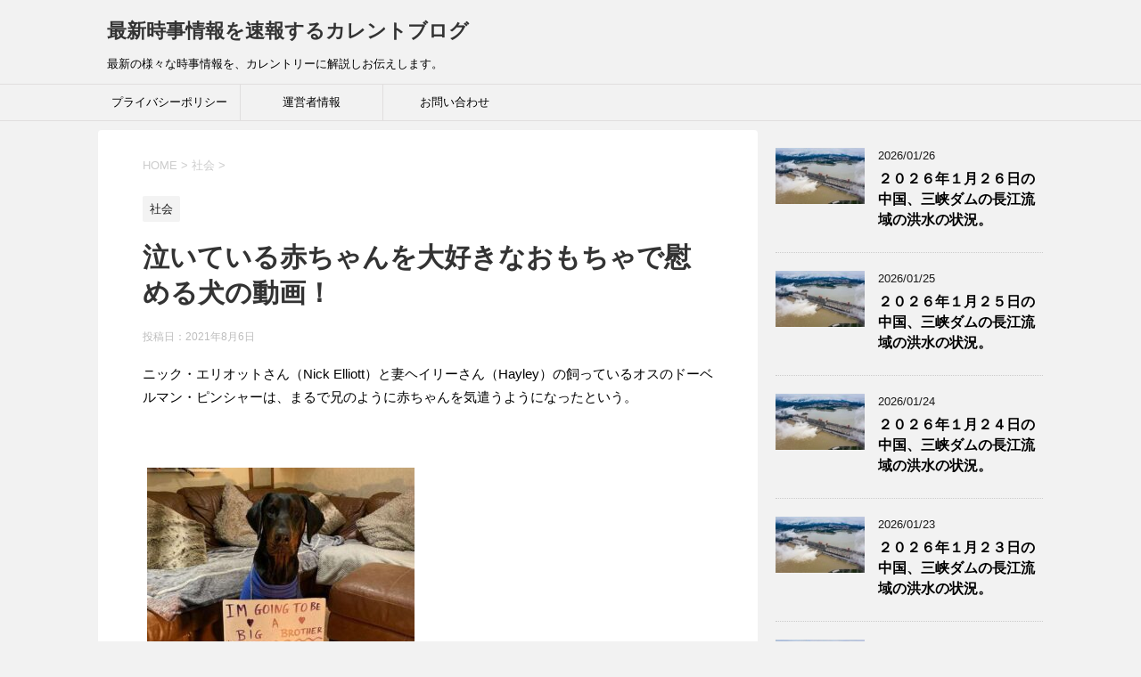

--- FILE ---
content_type: text/html; charset=UTF-8
request_url: https://isscurrent.com/tommy-dog
body_size: 18587
content:
<!DOCTYPE html>
<!--[if lt IE 7]>
<html class="ie6" dir="ltr" lang="ja" prefix="og: https://ogp.me/ns#"> <![endif]-->
<!--[if IE 7]>
<html class="i7" dir="ltr" lang="ja" prefix="og: https://ogp.me/ns#"> <![endif]-->
<!--[if IE 8]>
<html class="ie" dir="ltr" lang="ja" prefix="og: https://ogp.me/ns#"> <![endif]-->
<!--[if gt IE 8]><!-->
<html dir="ltr" lang="ja" prefix="og: https://ogp.me/ns#">
	<!--<![endif]-->
	<head prefix="og: http://ogp.me/ns# fb: http://ogp.me/ns/fb# article: http://ogp.me/ns/article#">
	<script data-ad-client="ca-pub-7987923277423365" async src="https://pagead2.googlesyndication.com/pagead/js/adsbygoogle.js"></script>	
		
		
		<meta charset="UTF-8" >
		<meta name="viewport" content="width=device-width,initial-scale=1.0,user-scalable=yes">
		<meta name="format-detection" content="telephone=no" >
		
		
		<link rel="alternate" type="application/rss+xml" title="最新時事情報を速報するカレントブログ RSS Feed" href="https://isscurrent.com/feed" />
		<link rel="pingback" href="https://isscurrent.com/xmlrpc.php" >
		<!--[if lt IE 9]>
		<script src="https://isscurrent.com/wp-content/themes/stinger8/js/html5shiv.js"></script>
		<![endif]-->
				<title>泣いている赤ちゃんを大好きなおもちゃで慰める犬の動画！ | 最新時事情報を速報するカレントブログ</title>
	<style>img:is([sizes="auto" i], [sizes^="auto," i]) { contain-intrinsic-size: 3000px 1500px }</style>
	
		<!-- All in One SEO 4.8.0 - aioseo.com -->
	<meta name="description" content="ニック・エリオットさん（Nick Elliott）と妻ヘイリーさん（Hayley）の飼っているオスのドーベルマ" />
	<meta name="robots" content="max-snippet:-1, max-image-preview:large, max-video-preview:-1" />
	<meta name="author" content="一世"/>
	<meta name="google-site-verification" content="google-site-verification=NarbOQOnf9YV03tDeLIkKtzC6LcxCejuIfVzFWQj5KY" />
	<link rel="canonical" href="https://isscurrent.com/tommy-dog" />
	<meta name="generator" content="All in One SEO (AIOSEO) 4.8.0" />
		<meta property="og:locale" content="ja_JP" />
		<meta property="og:site_name" content="最新時事情報を速報するカレントブログ | 最新の様々な時事情報を、カレントリーに解説しお伝えします。" />
		<meta property="og:type" content="article" />
		<meta property="og:title" content="泣いている赤ちゃんを大好きなおもちゃで慰める犬の動画！ | 最新時事情報を速報するカレントブログ" />
		<meta property="og:description" content="ニック・エリオットさん（Nick Elliott）と妻ヘイリーさん（Hayley）の飼っているオスのドーベルマ" />
		<meta property="og:url" content="https://isscurrent.com/tommy-dog" />
		<meta property="og:image" content="https://isscurrent.com/wp-content/uploads/019のテスト.jpg" />
		<meta property="og:image:secure_url" content="https://isscurrent.com/wp-content/uploads/019のテスト.jpg" />
		<meta property="og:image:width" content="512" />
		<meta property="og:image:height" content="512" />
		<meta property="article:published_time" content="2021-08-05T22:09:55+00:00" />
		<meta property="article:modified_time" content="2021-08-05T22:09:55+00:00" />
		<meta property="article:publisher" content="https://www.facebook.com/profile.php?id=100028837965634" />
		<meta name="twitter:card" content="summary" />
		<meta name="twitter:title" content="泣いている赤ちゃんを大好きなおもちゃで慰める犬の動画！ | 最新時事情報を速報するカレントブログ" />
		<meta name="twitter:description" content="ニック・エリオットさん（Nick Elliott）と妻ヘイリーさん（Hayley）の飼っているオスのドーベルマ" />
		<meta name="twitter:image" content="https://isscurrent.com/wp-content/uploads/019のテスト.jpg" />
		<script type="application/ld+json" class="aioseo-schema">
			{"@context":"https:\/\/schema.org","@graph":[{"@type":"Article","@id":"https:\/\/isscurrent.com\/tommy-dog#article","name":"\u6ce3\u3044\u3066\u3044\u308b\u8d64\u3061\u3083\u3093\u3092\u5927\u597d\u304d\u306a\u304a\u3082\u3061\u3083\u3067\u6170\u3081\u308b\u72ac\u306e\u52d5\u753b\uff01 | \u6700\u65b0\u6642\u4e8b\u60c5\u5831\u3092\u901f\u5831\u3059\u308b\u30ab\u30ec\u30f3\u30c8\u30d6\u30ed\u30b0","headline":"\u6ce3\u3044\u3066\u3044\u308b\u8d64\u3061\u3083\u3093\u3092\u5927\u597d\u304d\u306a\u304a\u3082\u3061\u3083\u3067\u6170\u3081\u308b\u72ac\u306e\u52d5\u753b\uff01","author":{"@id":"https:\/\/isscurrent.com\/author\/issei01#author"},"publisher":{"@id":"https:\/\/isscurrent.com\/#organization"},"image":{"@type":"ImageObject","url":"https:\/\/isscurrent.com\/wp-content\/uploads\/2021\/08\/dogtommy001.jpg","width":768,"height":1024,"caption":"\u30c9\u30fc\u30d9\u30eb\u30de\u30f3\u30fb\u30d4\u30f3\u30b7\u30e3\u30fc\u201c\u30c8\u30df\u30fc\uff08Tommy\uff09"},"datePublished":"2021-08-06T07:09:55+09:00","dateModified":"2021-08-06T07:09:55+09:00","inLanguage":"ja","mainEntityOfPage":{"@id":"https:\/\/isscurrent.com\/tommy-dog#webpage"},"isPartOf":{"@id":"https:\/\/isscurrent.com\/tommy-dog#webpage"},"articleSection":"\u793e\u4f1a"},{"@type":"BreadcrumbList","@id":"https:\/\/isscurrent.com\/tommy-dog#breadcrumblist","itemListElement":[{"@type":"ListItem","@id":"https:\/\/isscurrent.com\/#listItem","position":1,"name":"\u5bb6"}]},{"@type":"Organization","@id":"https:\/\/isscurrent.com\/#organization","name":"\u5553\u6210\u9032\u5b66\u4e88\u5099\u6821\uff08\u8208\u8b72\u9928\uff09","description":"\u6700\u65b0\u306e\u69d8\u3005\u306a\u6642\u4e8b\u60c5\u5831\u3092\u3001\u30ab\u30ec\u30f3\u30c8\u30ea\u30fc\u306b\u89e3\u8aac\u3057\u304a\u4f1d\u3048\u3057\u307e\u3059\u3002","url":"https:\/\/isscurrent.com\/","telephone":"+81544256363","logo":{"@type":"ImageObject","url":"https:\/\/isscurrent.com\/wp-content\/uploads\/2020\/02\/577de2e47e1f90e93c7161b09ff9681b_s.jpg","@id":"https:\/\/isscurrent.com\/tommy-dog\/#organizationLogo","width":640,"height":480,"caption":"\u30d3\u30b8\u30cd\u30b9\u30de\u30f3\u306e\u8f2a"},"image":{"@id":"https:\/\/isscurrent.com\/tommy-dog\/#organizationLogo"},"sameAs":["https:\/\/www.facebook.com\/profile.php?id=100028837965634"]},{"@type":"Person","@id":"https:\/\/isscurrent.com\/author\/issei01#author","url":"https:\/\/isscurrent.com\/author\/issei01","name":"\u4e00\u4e16","image":{"@type":"ImageObject","@id":"https:\/\/isscurrent.com\/tommy-dog#authorImage","url":"https:\/\/secure.gravatar.com\/avatar\/10670ab75bc5daed099f07a46438f70703c37fab36e8f26f5426abbc8f4ba03b?s=96&d=mm&r=g","width":96,"height":96,"caption":"\u4e00\u4e16"}},{"@type":"WebPage","@id":"https:\/\/isscurrent.com\/tommy-dog#webpage","url":"https:\/\/isscurrent.com\/tommy-dog","name":"\u6ce3\u3044\u3066\u3044\u308b\u8d64\u3061\u3083\u3093\u3092\u5927\u597d\u304d\u306a\u304a\u3082\u3061\u3083\u3067\u6170\u3081\u308b\u72ac\u306e\u52d5\u753b\uff01 | \u6700\u65b0\u6642\u4e8b\u60c5\u5831\u3092\u901f\u5831\u3059\u308b\u30ab\u30ec\u30f3\u30c8\u30d6\u30ed\u30b0","description":"\u30cb\u30c3\u30af\u30fb\u30a8\u30ea\u30aa\u30c3\u30c8\u3055\u3093\uff08Nick Elliott\uff09\u3068\u59bb\u30d8\u30a4\u30ea\u30fc\u3055\u3093\uff08Hayley\uff09\u306e\u98fc\u3063\u3066\u3044\u308b\u30aa\u30b9\u306e\u30c9\u30fc\u30d9\u30eb\u30de","inLanguage":"ja","isPartOf":{"@id":"https:\/\/isscurrent.com\/#website"},"breadcrumb":{"@id":"https:\/\/isscurrent.com\/tommy-dog#breadcrumblist"},"author":{"@id":"https:\/\/isscurrent.com\/author\/issei01#author"},"creator":{"@id":"https:\/\/isscurrent.com\/author\/issei01#author"},"image":{"@type":"ImageObject","url":"https:\/\/isscurrent.com\/wp-content\/uploads\/2021\/08\/dogtommy001.jpg","@id":"https:\/\/isscurrent.com\/tommy-dog\/#mainImage","width":768,"height":1024,"caption":"\u30c9\u30fc\u30d9\u30eb\u30de\u30f3\u30fb\u30d4\u30f3\u30b7\u30e3\u30fc\u201c\u30c8\u30df\u30fc\uff08Tommy\uff09"},"primaryImageOfPage":{"@id":"https:\/\/isscurrent.com\/tommy-dog#mainImage"},"datePublished":"2021-08-06T07:09:55+09:00","dateModified":"2021-08-06T07:09:55+09:00"},{"@type":"WebSite","@id":"https:\/\/isscurrent.com\/#website","url":"https:\/\/isscurrent.com\/","name":"\u6700\u65b0\u6642\u4e8b\u60c5\u5831\u3092\u901f\u5831\u3059\u308b\u30ab\u30ec\u30f3\u30c8\u30d6\u30ed\u30b0","description":"\u6700\u65b0\u306e\u69d8\u3005\u306a\u6642\u4e8b\u60c5\u5831\u3092\u3001\u30ab\u30ec\u30f3\u30c8\u30ea\u30fc\u306b\u89e3\u8aac\u3057\u304a\u4f1d\u3048\u3057\u307e\u3059\u3002","inLanguage":"ja","publisher":{"@id":"https:\/\/isscurrent.com\/#organization"}}]}
		</script>
		<!-- All in One SEO -->

<link rel='dns-prefetch' href='//ajax.googleapis.com' />
		<!-- This site uses the Google Analytics by MonsterInsights plugin v8.19 - Using Analytics tracking - https://www.monsterinsights.com/ -->
		<!-- Note: MonsterInsights is not currently configured on this site. The site owner needs to authenticate with Google Analytics in the MonsterInsights settings panel. -->
					<!-- No tracking code set -->
				<!-- / Google Analytics by MonsterInsights -->
		<script type="text/javascript">
/* <![CDATA[ */
window._wpemojiSettings = {"baseUrl":"https:\/\/s.w.org\/images\/core\/emoji\/16.0.1\/72x72\/","ext":".png","svgUrl":"https:\/\/s.w.org\/images\/core\/emoji\/16.0.1\/svg\/","svgExt":".svg","source":{"concatemoji":"https:\/\/isscurrent.com\/wp-includes\/js\/wp-emoji-release.min.js?ver=6.8.3"}};
/*! This file is auto-generated */
!function(s,n){var o,i,e;function c(e){try{var t={supportTests:e,timestamp:(new Date).valueOf()};sessionStorage.setItem(o,JSON.stringify(t))}catch(e){}}function p(e,t,n){e.clearRect(0,0,e.canvas.width,e.canvas.height),e.fillText(t,0,0);var t=new Uint32Array(e.getImageData(0,0,e.canvas.width,e.canvas.height).data),a=(e.clearRect(0,0,e.canvas.width,e.canvas.height),e.fillText(n,0,0),new Uint32Array(e.getImageData(0,0,e.canvas.width,e.canvas.height).data));return t.every(function(e,t){return e===a[t]})}function u(e,t){e.clearRect(0,0,e.canvas.width,e.canvas.height),e.fillText(t,0,0);for(var n=e.getImageData(16,16,1,1),a=0;a<n.data.length;a++)if(0!==n.data[a])return!1;return!0}function f(e,t,n,a){switch(t){case"flag":return n(e,"\ud83c\udff3\ufe0f\u200d\u26a7\ufe0f","\ud83c\udff3\ufe0f\u200b\u26a7\ufe0f")?!1:!n(e,"\ud83c\udde8\ud83c\uddf6","\ud83c\udde8\u200b\ud83c\uddf6")&&!n(e,"\ud83c\udff4\udb40\udc67\udb40\udc62\udb40\udc65\udb40\udc6e\udb40\udc67\udb40\udc7f","\ud83c\udff4\u200b\udb40\udc67\u200b\udb40\udc62\u200b\udb40\udc65\u200b\udb40\udc6e\u200b\udb40\udc67\u200b\udb40\udc7f");case"emoji":return!a(e,"\ud83e\udedf")}return!1}function g(e,t,n,a){var r="undefined"!=typeof WorkerGlobalScope&&self instanceof WorkerGlobalScope?new OffscreenCanvas(300,150):s.createElement("canvas"),o=r.getContext("2d",{willReadFrequently:!0}),i=(o.textBaseline="top",o.font="600 32px Arial",{});return e.forEach(function(e){i[e]=t(o,e,n,a)}),i}function t(e){var t=s.createElement("script");t.src=e,t.defer=!0,s.head.appendChild(t)}"undefined"!=typeof Promise&&(o="wpEmojiSettingsSupports",i=["flag","emoji"],n.supports={everything:!0,everythingExceptFlag:!0},e=new Promise(function(e){s.addEventListener("DOMContentLoaded",e,{once:!0})}),new Promise(function(t){var n=function(){try{var e=JSON.parse(sessionStorage.getItem(o));if("object"==typeof e&&"number"==typeof e.timestamp&&(new Date).valueOf()<e.timestamp+604800&&"object"==typeof e.supportTests)return e.supportTests}catch(e){}return null}();if(!n){if("undefined"!=typeof Worker&&"undefined"!=typeof OffscreenCanvas&&"undefined"!=typeof URL&&URL.createObjectURL&&"undefined"!=typeof Blob)try{var e="postMessage("+g.toString()+"("+[JSON.stringify(i),f.toString(),p.toString(),u.toString()].join(",")+"));",a=new Blob([e],{type:"text/javascript"}),r=new Worker(URL.createObjectURL(a),{name:"wpTestEmojiSupports"});return void(r.onmessage=function(e){c(n=e.data),r.terminate(),t(n)})}catch(e){}c(n=g(i,f,p,u))}t(n)}).then(function(e){for(var t in e)n.supports[t]=e[t],n.supports.everything=n.supports.everything&&n.supports[t],"flag"!==t&&(n.supports.everythingExceptFlag=n.supports.everythingExceptFlag&&n.supports[t]);n.supports.everythingExceptFlag=n.supports.everythingExceptFlag&&!n.supports.flag,n.DOMReady=!1,n.readyCallback=function(){n.DOMReady=!0}}).then(function(){return e}).then(function(){var e;n.supports.everything||(n.readyCallback(),(e=n.source||{}).concatemoji?t(e.concatemoji):e.wpemoji&&e.twemoji&&(t(e.twemoji),t(e.wpemoji)))}))}((window,document),window._wpemojiSettings);
/* ]]> */
</script>
<style id='wp-emoji-styles-inline-css' type='text/css'>

	img.wp-smiley, img.emoji {
		display: inline !important;
		border: none !important;
		box-shadow: none !important;
		height: 1em !important;
		width: 1em !important;
		margin: 0 0.07em !important;
		vertical-align: -0.1em !important;
		background: none !important;
		padding: 0 !important;
	}
</style>
<link rel='stylesheet' id='wp-block-library-css' href='https://isscurrent.com/wp-includes/css/dist/block-library/style.min.css?ver=6.8.3' type='text/css' media='all' />
<style id='classic-theme-styles-inline-css' type='text/css'>
/*! This file is auto-generated */
.wp-block-button__link{color:#fff;background-color:#32373c;border-radius:9999px;box-shadow:none;text-decoration:none;padding:calc(.667em + 2px) calc(1.333em + 2px);font-size:1.125em}.wp-block-file__button{background:#32373c;color:#fff;text-decoration:none}
</style>
<link rel='stylesheet' id='quads-style-css-css' href='https://isscurrent.com/wp-content/plugins/quick-adsense-reloaded/includes/gutenberg/dist/blocks.style.build.css?ver=2.0.88' type='text/css' media='all' />
<style id='global-styles-inline-css' type='text/css'>
:root{--wp--preset--aspect-ratio--square: 1;--wp--preset--aspect-ratio--4-3: 4/3;--wp--preset--aspect-ratio--3-4: 3/4;--wp--preset--aspect-ratio--3-2: 3/2;--wp--preset--aspect-ratio--2-3: 2/3;--wp--preset--aspect-ratio--16-9: 16/9;--wp--preset--aspect-ratio--9-16: 9/16;--wp--preset--color--black: #000000;--wp--preset--color--cyan-bluish-gray: #abb8c3;--wp--preset--color--white: #ffffff;--wp--preset--color--pale-pink: #f78da7;--wp--preset--color--vivid-red: #cf2e2e;--wp--preset--color--luminous-vivid-orange: #ff6900;--wp--preset--color--luminous-vivid-amber: #fcb900;--wp--preset--color--light-green-cyan: #7bdcb5;--wp--preset--color--vivid-green-cyan: #00d084;--wp--preset--color--pale-cyan-blue: #8ed1fc;--wp--preset--color--vivid-cyan-blue: #0693e3;--wp--preset--color--vivid-purple: #9b51e0;--wp--preset--gradient--vivid-cyan-blue-to-vivid-purple: linear-gradient(135deg,rgba(6,147,227,1) 0%,rgb(155,81,224) 100%);--wp--preset--gradient--light-green-cyan-to-vivid-green-cyan: linear-gradient(135deg,rgb(122,220,180) 0%,rgb(0,208,130) 100%);--wp--preset--gradient--luminous-vivid-amber-to-luminous-vivid-orange: linear-gradient(135deg,rgba(252,185,0,1) 0%,rgba(255,105,0,1) 100%);--wp--preset--gradient--luminous-vivid-orange-to-vivid-red: linear-gradient(135deg,rgba(255,105,0,1) 0%,rgb(207,46,46) 100%);--wp--preset--gradient--very-light-gray-to-cyan-bluish-gray: linear-gradient(135deg,rgb(238,238,238) 0%,rgb(169,184,195) 100%);--wp--preset--gradient--cool-to-warm-spectrum: linear-gradient(135deg,rgb(74,234,220) 0%,rgb(151,120,209) 20%,rgb(207,42,186) 40%,rgb(238,44,130) 60%,rgb(251,105,98) 80%,rgb(254,248,76) 100%);--wp--preset--gradient--blush-light-purple: linear-gradient(135deg,rgb(255,206,236) 0%,rgb(152,150,240) 100%);--wp--preset--gradient--blush-bordeaux: linear-gradient(135deg,rgb(254,205,165) 0%,rgb(254,45,45) 50%,rgb(107,0,62) 100%);--wp--preset--gradient--luminous-dusk: linear-gradient(135deg,rgb(255,203,112) 0%,rgb(199,81,192) 50%,rgb(65,88,208) 100%);--wp--preset--gradient--pale-ocean: linear-gradient(135deg,rgb(255,245,203) 0%,rgb(182,227,212) 50%,rgb(51,167,181) 100%);--wp--preset--gradient--electric-grass: linear-gradient(135deg,rgb(202,248,128) 0%,rgb(113,206,126) 100%);--wp--preset--gradient--midnight: linear-gradient(135deg,rgb(2,3,129) 0%,rgb(40,116,252) 100%);--wp--preset--font-size--small: 13px;--wp--preset--font-size--medium: 20px;--wp--preset--font-size--large: 36px;--wp--preset--font-size--x-large: 42px;--wp--preset--spacing--20: 0.44rem;--wp--preset--spacing--30: 0.67rem;--wp--preset--spacing--40: 1rem;--wp--preset--spacing--50: 1.5rem;--wp--preset--spacing--60: 2.25rem;--wp--preset--spacing--70: 3.38rem;--wp--preset--spacing--80: 5.06rem;--wp--preset--shadow--natural: 6px 6px 9px rgba(0, 0, 0, 0.2);--wp--preset--shadow--deep: 12px 12px 50px rgba(0, 0, 0, 0.4);--wp--preset--shadow--sharp: 6px 6px 0px rgba(0, 0, 0, 0.2);--wp--preset--shadow--outlined: 6px 6px 0px -3px rgba(255, 255, 255, 1), 6px 6px rgba(0, 0, 0, 1);--wp--preset--shadow--crisp: 6px 6px 0px rgba(0, 0, 0, 1);}:where(.is-layout-flex){gap: 0.5em;}:where(.is-layout-grid){gap: 0.5em;}body .is-layout-flex{display: flex;}.is-layout-flex{flex-wrap: wrap;align-items: center;}.is-layout-flex > :is(*, div){margin: 0;}body .is-layout-grid{display: grid;}.is-layout-grid > :is(*, div){margin: 0;}:where(.wp-block-columns.is-layout-flex){gap: 2em;}:where(.wp-block-columns.is-layout-grid){gap: 2em;}:where(.wp-block-post-template.is-layout-flex){gap: 1.25em;}:where(.wp-block-post-template.is-layout-grid){gap: 1.25em;}.has-black-color{color: var(--wp--preset--color--black) !important;}.has-cyan-bluish-gray-color{color: var(--wp--preset--color--cyan-bluish-gray) !important;}.has-white-color{color: var(--wp--preset--color--white) !important;}.has-pale-pink-color{color: var(--wp--preset--color--pale-pink) !important;}.has-vivid-red-color{color: var(--wp--preset--color--vivid-red) !important;}.has-luminous-vivid-orange-color{color: var(--wp--preset--color--luminous-vivid-orange) !important;}.has-luminous-vivid-amber-color{color: var(--wp--preset--color--luminous-vivid-amber) !important;}.has-light-green-cyan-color{color: var(--wp--preset--color--light-green-cyan) !important;}.has-vivid-green-cyan-color{color: var(--wp--preset--color--vivid-green-cyan) !important;}.has-pale-cyan-blue-color{color: var(--wp--preset--color--pale-cyan-blue) !important;}.has-vivid-cyan-blue-color{color: var(--wp--preset--color--vivid-cyan-blue) !important;}.has-vivid-purple-color{color: var(--wp--preset--color--vivid-purple) !important;}.has-black-background-color{background-color: var(--wp--preset--color--black) !important;}.has-cyan-bluish-gray-background-color{background-color: var(--wp--preset--color--cyan-bluish-gray) !important;}.has-white-background-color{background-color: var(--wp--preset--color--white) !important;}.has-pale-pink-background-color{background-color: var(--wp--preset--color--pale-pink) !important;}.has-vivid-red-background-color{background-color: var(--wp--preset--color--vivid-red) !important;}.has-luminous-vivid-orange-background-color{background-color: var(--wp--preset--color--luminous-vivid-orange) !important;}.has-luminous-vivid-amber-background-color{background-color: var(--wp--preset--color--luminous-vivid-amber) !important;}.has-light-green-cyan-background-color{background-color: var(--wp--preset--color--light-green-cyan) !important;}.has-vivid-green-cyan-background-color{background-color: var(--wp--preset--color--vivid-green-cyan) !important;}.has-pale-cyan-blue-background-color{background-color: var(--wp--preset--color--pale-cyan-blue) !important;}.has-vivid-cyan-blue-background-color{background-color: var(--wp--preset--color--vivid-cyan-blue) !important;}.has-vivid-purple-background-color{background-color: var(--wp--preset--color--vivid-purple) !important;}.has-black-border-color{border-color: var(--wp--preset--color--black) !important;}.has-cyan-bluish-gray-border-color{border-color: var(--wp--preset--color--cyan-bluish-gray) !important;}.has-white-border-color{border-color: var(--wp--preset--color--white) !important;}.has-pale-pink-border-color{border-color: var(--wp--preset--color--pale-pink) !important;}.has-vivid-red-border-color{border-color: var(--wp--preset--color--vivid-red) !important;}.has-luminous-vivid-orange-border-color{border-color: var(--wp--preset--color--luminous-vivid-orange) !important;}.has-luminous-vivid-amber-border-color{border-color: var(--wp--preset--color--luminous-vivid-amber) !important;}.has-light-green-cyan-border-color{border-color: var(--wp--preset--color--light-green-cyan) !important;}.has-vivid-green-cyan-border-color{border-color: var(--wp--preset--color--vivid-green-cyan) !important;}.has-pale-cyan-blue-border-color{border-color: var(--wp--preset--color--pale-cyan-blue) !important;}.has-vivid-cyan-blue-border-color{border-color: var(--wp--preset--color--vivid-cyan-blue) !important;}.has-vivid-purple-border-color{border-color: var(--wp--preset--color--vivid-purple) !important;}.has-vivid-cyan-blue-to-vivid-purple-gradient-background{background: var(--wp--preset--gradient--vivid-cyan-blue-to-vivid-purple) !important;}.has-light-green-cyan-to-vivid-green-cyan-gradient-background{background: var(--wp--preset--gradient--light-green-cyan-to-vivid-green-cyan) !important;}.has-luminous-vivid-amber-to-luminous-vivid-orange-gradient-background{background: var(--wp--preset--gradient--luminous-vivid-amber-to-luminous-vivid-orange) !important;}.has-luminous-vivid-orange-to-vivid-red-gradient-background{background: var(--wp--preset--gradient--luminous-vivid-orange-to-vivid-red) !important;}.has-very-light-gray-to-cyan-bluish-gray-gradient-background{background: var(--wp--preset--gradient--very-light-gray-to-cyan-bluish-gray) !important;}.has-cool-to-warm-spectrum-gradient-background{background: var(--wp--preset--gradient--cool-to-warm-spectrum) !important;}.has-blush-light-purple-gradient-background{background: var(--wp--preset--gradient--blush-light-purple) !important;}.has-blush-bordeaux-gradient-background{background: var(--wp--preset--gradient--blush-bordeaux) !important;}.has-luminous-dusk-gradient-background{background: var(--wp--preset--gradient--luminous-dusk) !important;}.has-pale-ocean-gradient-background{background: var(--wp--preset--gradient--pale-ocean) !important;}.has-electric-grass-gradient-background{background: var(--wp--preset--gradient--electric-grass) !important;}.has-midnight-gradient-background{background: var(--wp--preset--gradient--midnight) !important;}.has-small-font-size{font-size: var(--wp--preset--font-size--small) !important;}.has-medium-font-size{font-size: var(--wp--preset--font-size--medium) !important;}.has-large-font-size{font-size: var(--wp--preset--font-size--large) !important;}.has-x-large-font-size{font-size: var(--wp--preset--font-size--x-large) !important;}
:where(.wp-block-post-template.is-layout-flex){gap: 1.25em;}:where(.wp-block-post-template.is-layout-grid){gap: 1.25em;}
:where(.wp-block-columns.is-layout-flex){gap: 2em;}:where(.wp-block-columns.is-layout-grid){gap: 2em;}
:root :where(.wp-block-pullquote){font-size: 1.5em;line-height: 1.6;}
</style>
<link rel='stylesheet' id='contact-form-7-css' href='https://isscurrent.com/wp-content/plugins/contact-form-7/includes/css/styles.css?ver=5.4.2' type='text/css' media='all' />
<link rel='stylesheet' id='toc-screen-css' href='https://isscurrent.com/wp-content/plugins/table-of-contents-plus/screen.min.css?ver=2411.1' type='text/css' media='all' />
<link rel='stylesheet' id='normalize-css' href='https://isscurrent.com/wp-content/themes/stinger8/css/normalize.css?ver=1.5.9' type='text/css' media='all' />
<link rel='stylesheet' id='font-awesome-css' href='https://isscurrent.com/wp-content/themes/stinger8/css/fontawesome/css/font-awesome.min.css?ver=4.5.0' type='text/css' media='all' />
<link rel='stylesheet' id='style-css' href='https://isscurrent.com/wp-content/themes/stinger8/style.css?ver=6.8.3' type='text/css' media='all' />
<style id='akismet-widget-style-inline-css' type='text/css'>

			.a-stats {
				--akismet-color-mid-green: #357b49;
				--akismet-color-white: #fff;
				--akismet-color-light-grey: #f6f7f7;

				max-width: 350px;
				width: auto;
			}

			.a-stats * {
				all: unset;
				box-sizing: border-box;
			}

			.a-stats strong {
				font-weight: 600;
			}

			.a-stats a.a-stats__link,
			.a-stats a.a-stats__link:visited,
			.a-stats a.a-stats__link:active {
				background: var(--akismet-color-mid-green);
				border: none;
				box-shadow: none;
				border-radius: 8px;
				color: var(--akismet-color-white);
				cursor: pointer;
				display: block;
				font-family: -apple-system, BlinkMacSystemFont, 'Segoe UI', 'Roboto', 'Oxygen-Sans', 'Ubuntu', 'Cantarell', 'Helvetica Neue', sans-serif;
				font-weight: 500;
				padding: 12px;
				text-align: center;
				text-decoration: none;
				transition: all 0.2s ease;
			}

			/* Extra specificity to deal with TwentyTwentyOne focus style */
			.widget .a-stats a.a-stats__link:focus {
				background: var(--akismet-color-mid-green);
				color: var(--akismet-color-white);
				text-decoration: none;
			}

			.a-stats a.a-stats__link:hover {
				filter: brightness(110%);
				box-shadow: 0 4px 12px rgba(0, 0, 0, 0.06), 0 0 2px rgba(0, 0, 0, 0.16);
			}

			.a-stats .count {
				color: var(--akismet-color-white);
				display: block;
				font-size: 1.5em;
				line-height: 1.4;
				padding: 0 13px;
				white-space: nowrap;
			}
		
</style>
<script type="text/javascript" src="//ajax.googleapis.com/ajax/libs/jquery/1.11.3/jquery.min.js?ver=1.11.3" id="jquery-js"></script>
<link rel="https://api.w.org/" href="https://isscurrent.com/wp-json/" /><link rel="alternate" title="JSON" type="application/json" href="https://isscurrent.com/wp-json/wp/v2/posts/20487" /><link rel='shortlink' href='https://isscurrent.com/?p=20487' />
<link rel="alternate" title="oEmbed (JSON)" type="application/json+oembed" href="https://isscurrent.com/wp-json/oembed/1.0/embed?url=https%3A%2F%2Fisscurrent.com%2Ftommy-dog" />
<link rel="alternate" title="oEmbed (XML)" type="text/xml+oembed" href="https://isscurrent.com/wp-json/oembed/1.0/embed?url=https%3A%2F%2Fisscurrent.com%2Ftommy-dog&#038;format=xml" />
<script>document.cookie = 'quads_browser_width='+screen.width;</script><style type="text/css">.recentcomments a{display:inline !important;padding:0 !important;margin:0 !important;}</style><noscript><style>.lazyload[data-src]{display:none !important;}</style></noscript><style>.lazyload{background-image:none !important;}.lazyload:before{background-image:none !important;}</style><link rel="amphtml" href="https://isscurrent.com/tommy-dog/amp"><script data-ad-client="ca-pub-7987923277423365" async src="https://pagead2.googlesyndication.com/pagead/js/adsbygoogle.js"></script><link rel="icon" href="https://isscurrent.com/wp-content/uploads/cropped-019のテスト-32x32.jpg" sizes="32x32" />
<link rel="icon" href="https://isscurrent.com/wp-content/uploads/cropped-019のテスト-192x192.jpg" sizes="192x192" />
<link rel="apple-touch-icon" href="https://isscurrent.com/wp-content/uploads/cropped-019のテスト-180x180.jpg" />
<meta name="msapplication-TileImage" content="https://isscurrent.com/wp-content/uploads/cropped-019のテスト-270x270.jpg" />
	</head>
	<body class="wp-singular post-template-default single single-post postid-20487 single-format-standard wp-theme-stinger8" >

			<div id="st-ami">
				<div id="wrapper">
				<div id="wrapper-in">
					<header>
						<div id="headbox-bg">
							<div class="clearfix" id="headbox">
								<nav id="s-navi" class="pcnone">
	<dl class="acordion">
		<dt class="trigger">
			<p><span class="op"><i class="fa fa-bars"></i></span></p>
		</dt>

		<dd class="acordion_tree">
						<div class="menu-%e3%83%95%e3%83%83%e3%82%bf%e3%83%bc%e3%83%a1%e3%83%8b%e3%83%a5%e3%83%bc-container"><ul id="menu-%e3%83%95%e3%83%83%e3%82%bf%e3%83%bc%e3%83%a1%e3%83%8b%e3%83%a5%e3%83%bc" class="menu"><li id="menu-item-19058" class="menu-item menu-item-type-post_type menu-item-object-page menu-item-19058"><a href="https://isscurrent.com/privacy-policy">プライバシーポリシー</a></li>
<li id="menu-item-19059" class="menu-item menu-item-type-post_type menu-item-object-page menu-item-19059"><a href="https://isscurrent.com/unneisya">運営者情報</a></li>
<li id="menu-item-19060" class="menu-item menu-item-type-post_type menu-item-object-page menu-item-19060"><a href="https://isscurrent.com/otoiawase">お問い合わせ</a></li>
</ul></div>			<div class="clear"></div>

		</dd>
	</dl>
</nav>
									<div id="header-l">
									<!-- ロゴ又はブログ名 -->
									<p class="sitename">
										<a href="https://isscurrent.com/">
											最新時事情報を速報するカレントブログ										</a>
									</p>
									<!-- ロゴ又はブログ名ここまで -->
									<!-- キャプション -->
																			<p class="descr">
											最新の様々な時事情報を、カレントリーに解説しお伝えします。										</p>
																		</div><!-- /#header-l -->

							</div><!-- /#headbox-bg -->
						</div><!-- /#headbox clearfix -->

						<div id="gazou-wide">
										<div id="st-menubox">
			<div id="st-menuwide">
				<nav class="smanone clearfix"><ul id="menu-%e3%83%95%e3%83%83%e3%82%bf%e3%83%bc%e3%83%a1%e3%83%8b%e3%83%a5%e3%83%bc-1" class="menu"><li class="menu-item menu-item-type-post_type menu-item-object-page menu-item-19058"><a href="https://isscurrent.com/privacy-policy">プライバシーポリシー</a></li>
<li class="menu-item menu-item-type-post_type menu-item-object-page menu-item-19059"><a href="https://isscurrent.com/unneisya">運営者情報</a></li>
<li class="menu-item menu-item-type-post_type menu-item-object-page menu-item-19060"><a href="https://isscurrent.com/otoiawase">お問い合わせ</a></li>
</ul></nav>			</div>
		</div>
	
							
						</div>
						<!-- /gazou -->

					</header>
					<div id="content-w">
<div id="content" class="clearfix">
	<div id="contentInner">

		<div class="st-main">

			<!-- ぱんくず -->
			<section id="breadcrumb">
			<ol itemscope itemtype="http://schema.org/BreadcrumbList">
					 <li itemprop="itemListElement" itemscope
      itemtype="http://schema.org/ListItem"><a href="https://isscurrent.com" itemprop="item"><span itemprop="name">HOME</span></a> > <meta itemprop="position" content="1" /></li>
									<li itemprop="itemListElement" itemscope
      itemtype="http://schema.org/ListItem"><a href="https://isscurrent.com/category/%e7%a4%be%e4%bc%9a" itemprop="item">
					<span itemprop="name">社会</span> </a> &gt;<meta itemprop="position" content="2" /></li> 
							</ol>
			</section>
			<!--/ ぱんくず -->

			<div id="post-20487" class="st-post post-20487 post type-post status-publish format-standard has-post-thumbnail hentry category-3">
				<article>
					<!--ループ開始 -->
										
										<p class="st-catgroup">
					<a href="https://isscurrent.com/category/%e7%a4%be%e4%bc%9a" title="View all posts in 社会" rel="category tag"><span class="catname st-catid3">社会</span></a>					</p>
									

					<h1 class="entry-title">泣いている赤ちゃんを大好きなおもちゃで慰める犬の動画！</h1>

					<div class="blogbox">
						<p><span class="kdate">
															投稿日：<time class="updated" datetime="2021-08-06T07:09:55+0900">2021年8月6日</time>
													</span></p>
					</div>

					<div class="mainbox">
							<div class="entry-content">
								<p>ニック・エリオットさん（Nick Elliott）と妻ヘイリーさん（Hayley）の飼っているオスのドーベルマン・ピンシャーは、まるで兄のように赤ちゃんを気遣うようになったという。</p>
<p>&nbsp;</p>
<div id="attachment_20488" style="width: 310px" class="wp-caption alignnone"><img fetchpriority="high" decoding="async" aria-describedby="caption-attachment-20488" class="size-medium wp-image-20488 lazyload" src="[data-uri]" alt="ドーベルマン・ピンシャー“トミー（Tommy）" width="300" height="400"   data-src="https://isscurrent.com/wp-content/uploads/2021/08/dogtommy001-300x400.jpg" data-srcset="https://isscurrent.com/wp-content/uploads/2021/08/dogtommy001-300x400.jpg 300w, https://isscurrent.com/wp-content/uploads/2021/08/dogtommy001-113x150.jpg 113w, https://isscurrent.com/wp-content/uploads/2021/08/dogtommy001.jpg 768w" data-sizes="auto" data-eio-rwidth="300" data-eio-rheight="400" /><noscript><img fetchpriority="high" decoding="async" aria-describedby="caption-attachment-20488" class="size-medium wp-image-20488" src="https://isscurrent.com/wp-content/uploads/2021/08/dogtommy001-300x400.jpg" alt="ドーベルマン・ピンシャー“トミー（Tommy）" width="300" height="400" srcset="https://isscurrent.com/wp-content/uploads/2021/08/dogtommy001-300x400.jpg 300w, https://isscurrent.com/wp-content/uploads/2021/08/dogtommy001-113x150.jpg 113w, https://isscurrent.com/wp-content/uploads/2021/08/dogtommy001.jpg 768w" sizes="(max-width: 300px) 100vw, 300px" data-eio="l" /></noscript><p id="caption-attachment-20488" class="wp-caption-text">ドーベルマン・ピンシャー“トミー（Tommy）</p></div>
<div id="toc_container" class="no_bullets"><p class="toc_title">目次</p><ul class="toc_list"><li></li><li></li><li></li></ul></div>
<h2><span id="i">泣いている赤ちゃんを大好きなおもちゃで慰める犬。</span></h2>
<p>&nbsp;</p>
<p>ニック・エリオットさん（Nick Elliott）と妻ヘイリーさん（Hayley）は7月初め、生まれて間もない娘メイシーちゃん（Macie）を飼い犬のドーベルマン・ピンシャーのトミー（Tommy）に引き合わせた。</p>
<p>&nbsp;</p>
<p>ニックさんは「退院した日、まず僕と妻でトミーに挨拶した後、メイシーが着ていた服の匂いを嗅がせてから『優しくね』と伝え、メイシーに会わせると、トミーはすぐにメイシーを受け入れた。</p>
<div id="attachment_20489" style="width: 310px" class="wp-caption alignnone"><img decoding="async" aria-describedby="caption-attachment-20489" class="size-medium wp-image-20489 lazyload" src="[data-uri]" alt="ドーベルマン・ピンシャー“トミー（Tommy）" width="300" height="400"   data-src="https://isscurrent.com/wp-content/uploads/2021/08/dogtommy002-300x400.jpg" data-srcset="https://isscurrent.com/wp-content/uploads/2021/08/dogtommy002-300x400.jpg 300w, https://isscurrent.com/wp-content/uploads/2021/08/dogtommy002-768x1024.jpg 768w, https://isscurrent.com/wp-content/uploads/2021/08/dogtommy002-113x150.jpg 113w, https://isscurrent.com/wp-content/uploads/2021/08/dogtommy002.jpg 792w" data-sizes="auto" data-eio-rwidth="300" data-eio-rheight="400" /><noscript><img decoding="async" aria-describedby="caption-attachment-20489" class="size-medium wp-image-20489" src="https://isscurrent.com/wp-content/uploads/2021/08/dogtommy002-300x400.jpg" alt="ドーベルマン・ピンシャー“トミー（Tommy）" width="300" height="400" srcset="https://isscurrent.com/wp-content/uploads/2021/08/dogtommy002-300x400.jpg 300w, https://isscurrent.com/wp-content/uploads/2021/08/dogtommy002-768x1024.jpg 768w, https://isscurrent.com/wp-content/uploads/2021/08/dogtommy002-113x150.jpg 113w, https://isscurrent.com/wp-content/uploads/2021/08/dogtommy002.jpg 792w" sizes="(max-width: 300px) 100vw, 300px" data-eio="l" /></noscript><p id="caption-attachment-20489" class="wp-caption-text">ドーベルマン・ピンシャー“トミー（Tommy）</p></div>
<p>トミーは、いつも一緒にいたいかのようにそばにいて、それでいてメイシーに触れることはしなかったという。</p>
<p>&nbsp;</p>
<p>トミーはそれまでも何度か、家族や友達、赤ちゃんや子供たちと一緒に過ごしたことがあって、そんな時は静かに寝そべって撫でられてもじっとしてた。</p>
<p>&nbsp;</p>
<p>ただ最初の数日間は、メイシーが泣くと少しだけ悲しそうな鳴き声をあげていた。</p>
<p>それでもメイシーが出す音や匂いに慣れてくると動じなくなって、次第にベッドにいるメイシー様子を定期的に確認し、娘が大丈夫なら尻尾を振るようになった。</p>
<p>約3週間が経ったころ、ヘイリーさんはお腹が減って泣くメイシーちゃんをベビーカーに乗せたままキッチンでミルクを作っていた。そして戻ると、ベビーカーの中にトミーのお気に入りのぬいぐるみが置かれていた。</p>
<p>&nbsp;</p>
<p>不思議に思った夫妻がベビーモニターの動画を確認すると、そのぬいぐるみはトミーが娘のために口にくわえて持ってきたことが判明した。</p>
<div id="attachment_20490" style="width: 310px" class="wp-caption alignnone"><img decoding="async" aria-describedby="caption-attachment-20490" class="size-medium wp-image-20490 lazyload" src="[data-uri]" alt="ドーベルマン・ピンシャー“トミー（Tommy）" width="300" height="400"   data-src="https://isscurrent.com/wp-content/uploads/2021/08/dogtommy003-300x400.jpg" data-srcset="https://isscurrent.com/wp-content/uploads/2021/08/dogtommy003-300x400.jpg 300w, https://isscurrent.com/wp-content/uploads/2021/08/dogtommy003-768x1024.jpg 768w, https://isscurrent.com/wp-content/uploads/2021/08/dogtommy003-113x150.jpg 113w, https://isscurrent.com/wp-content/uploads/2021/08/dogtommy003.jpg 792w" data-sizes="auto" data-eio-rwidth="300" data-eio-rheight="400" /><noscript><img decoding="async" aria-describedby="caption-attachment-20490" class="size-medium wp-image-20490" src="https://isscurrent.com/wp-content/uploads/2021/08/dogtommy003-300x400.jpg" alt="ドーベルマン・ピンシャー“トミー（Tommy）" width="300" height="400" srcset="https://isscurrent.com/wp-content/uploads/2021/08/dogtommy003-300x400.jpg 300w, https://isscurrent.com/wp-content/uploads/2021/08/dogtommy003-768x1024.jpg 768w, https://isscurrent.com/wp-content/uploads/2021/08/dogtommy003-113x150.jpg 113w, https://isscurrent.com/wp-content/uploads/2021/08/dogtommy003.jpg 792w" sizes="(max-width: 300px) 100vw, 300px" data-eio="l" /></noscript><p id="caption-attachment-20490" class="wp-caption-text">ドーベルマン・ピンシャー“トミー（Tommy）</p></div>
<p>&nbsp;</p>
<p>カメラは彼のお気に入りのおもちゃで泣いている赤ちゃんの妹を慰める犬を示しています。</p>
<p>トミー（Tommy）はとても穏やかで慎重です 。</p>
<p>&nbsp;</p>
<p>トミーは常に両親に愛情と忠実であり、彼らは非常に大きな男の子が家族の最新の追加に向かって同じように行動することを望んでいました。</p>
<p>&nbsp;</p>
<p>&nbsp;</p>
<p>両親が予想していなかったのは、トミーもメイシーの世話をしたかったということです。</p>
<p>トミー（Tommy）は彼の新しい妹の感情に敏感であり、可能な限り彼女を応援しようとします。</p>
<p>トミー（Tommy）はあかちゃんが最初の数日間泣いたときに少し悲しい表情でした。</p>
<p>&nbsp;</p>
<p>トミー（Tommy）彼は定期的にあかちゃんのベッドで彼女をチェックし、毎回、あかちゃんが大丈夫なら少し尾のワグを与えます。</p>
<p>&nbsp;</p>
<p>メイシーのお母さんが新しいボトルを作るために台所に入ったとき、トミーはメイシーに彼のお気に入りのおもちゃのテディを持って来ることによって、彼がどのように知っていた最善の方法をとりました。</p>
<p>&nbsp;</p>
<p>&nbsp;</p>
<p>両親は、ベビーモニターが捉えた甘い瞬間を振り返るとショックを受けました。</p>
<p>私たちはカメラを見てトミー（Tommy）、が何をしたかを見たときです。</p>
<p>トミー（Tommy）は、おもちゃを運んだあと、小さな尻尾をふっていました。</p>
<p>&nbsp;</p>
<h2><span id="Tommy">赤ちゃんを大好きなおもちゃで慰める犬トミー（Tommy）の動画。</span></h2>
<p>&nbsp;</p>
<p><div
		class="youtube-container"><iframe loading="lazy" title="YouTube video player"  width="560" height="315" frameborder="0" allowfullscreen="allowfullscreen" data-src="https://www.youtube.com/embed/Gh7V0v21E3g" class="lazyload"></iframe></div><br />
ー<span style="text-decoration: underline;">Camera Shows Dog Comforting Crying Baby Sister With<br />
His Favorite Toy</span></p>
<p>&nbsp;</p>
<p><div
		class="youtube-container"><iframe loading="lazy" title="YouTube video player"  width="560" height="315" frameborder="0" allowfullscreen="allowfullscreen" data-src="https://www.youtube.com/embed/YegBCKnYsts" class="lazyload"></iframe></div><br />
ー<span style="text-decoration: underline;">Camera Shows Dog Comforting Crying Baby Sister With </span><br />
<span style="text-decoration: underline;">His Favorite Toy</span></p>
<p>&nbsp;</p>
<h2><span id="i-2">まとめ。</span></h2>
<p>今回は「泣いている赤ちゃんを大好きなおもちゃで慰める犬の動画！」というテーマでお送りしました。</p>
<p>&nbsp;</p>
<p>最後までご覧いただきありがとうございました。</p>
<p>&nbsp;</p>
<p>&nbsp;</p>
							</div>
						<div class="adbox">

				
	
							
	</div>
		
							
					</div><!-- .mainboxここまで -->
	
							<div class="sns">
	<ul class="clearfix">
		<!--ツイートボタン-->
		<li class="twitter"> 
		<a onclick="window.open('//twitter.com/intent/tweet?url=https%3A%2F%2Fisscurrent.com%2Ftommy-dog&text=%E6%B3%A3%E3%81%84%E3%81%A6%E3%81%84%E3%82%8B%E8%B5%A4%E3%81%A1%E3%82%83%E3%82%93%E3%82%92%E5%A4%A7%E5%A5%BD%E3%81%8D%E3%81%AA%E3%81%8A%E3%82%82%E3%81%A1%E3%82%83%E3%81%A7%E6%85%B0%E3%82%81%E3%82%8B%E7%8A%AC%E3%81%AE%E5%8B%95%E7%94%BB%EF%BC%81&tw_p=tweetbutton', '', 'width=500,height=450'); return false;"><i class="fa fa-twitter"></i><span class="snstext " >Twitter</span></a>
		</li>

		<!--Facebookボタン-->      
		<li class="facebook">
		<a href="//www.facebook.com/sharer.php?src=bm&u=https%3A%2F%2Fisscurrent.com%2Ftommy-dog&t=%E6%B3%A3%E3%81%84%E3%81%A6%E3%81%84%E3%82%8B%E8%B5%A4%E3%81%A1%E3%82%83%E3%82%93%E3%82%92%E5%A4%A7%E5%A5%BD%E3%81%8D%E3%81%AA%E3%81%8A%E3%82%82%E3%81%A1%E3%82%83%E3%81%A7%E6%85%B0%E3%82%81%E3%82%8B%E7%8A%AC%E3%81%AE%E5%8B%95%E7%94%BB%EF%BC%81" target="_blank"><i class="fa fa-facebook"></i><span class="snstext " >Facebook</span>
		</a>
		</li>

		<!--Google+1ボタン-->
		<li class="googleplus">
		<a href="https://plus.google.com/share?url=https%3A%2F%2Fisscurrent.com%2Ftommy-dog" target="_blank"><i class="fa fa-google-plus"></i><span class="snstext " >Google+</span></a>
		</li>

		<!--ポケットボタン-->      
		<li class="pocket">
		<a onclick="window.open('//getpocket.com/edit?url=https%3A%2F%2Fisscurrent.com%2Ftommy-dog&title=%E6%B3%A3%E3%81%84%E3%81%A6%E3%81%84%E3%82%8B%E8%B5%A4%E3%81%A1%E3%82%83%E3%82%93%E3%82%92%E5%A4%A7%E5%A5%BD%E3%81%8D%E3%81%AA%E3%81%8A%E3%82%82%E3%81%A1%E3%82%83%E3%81%A7%E6%85%B0%E3%82%81%E3%82%8B%E7%8A%AC%E3%81%AE%E5%8B%95%E7%94%BB%EF%BC%81', '', 'width=500,height=350'); return false;"><i class="fa fa-get-pocket"></i><span class="snstext " >Pocket</span></a></li>

		<!--はてブボタン-->  
		<li class="hatebu">       
			<a href="//b.hatena.ne.jp/entry/https://isscurrent.com/tommy-dog" class="hatena-bookmark-button" data-hatena-bookmark-layout="simple" title="泣いている赤ちゃんを大好きなおもちゃで慰める犬の動画！"><span style="font-weight:bold" class="fa-hatena">B!</span><span class="snstext " >はてブ</span>
			</a><script type="text/javascript" src="//b.st-hatena.com/js/bookmark_button.js" charset="utf-8" async="async"></script>

		</li>

		<!--LINEボタン-->   
		<li class="line">
		<a href="//line.me/R/msg/text/?%E6%B3%A3%E3%81%84%E3%81%A6%E3%81%84%E3%82%8B%E8%B5%A4%E3%81%A1%E3%82%83%E3%82%93%E3%82%92%E5%A4%A7%E5%A5%BD%E3%81%8D%E3%81%AA%E3%81%8A%E3%82%82%E3%81%A1%E3%82%83%E3%81%A7%E6%85%B0%E3%82%81%E3%82%8B%E7%8A%AC%E3%81%AE%E5%8B%95%E7%94%BB%EF%BC%81%0Ahttps%3A%2F%2Fisscurrent.com%2Ftommy-dog" target="_blank"><i class="fa fa-comment" aria-hidden="true"></i><span class="snstext" >LINE</span></a>
		</li>     
	</ul>

	</div> 

						<p class="tagst">
							<i class="fa fa-folder-open-o" aria-hidden="true"></i>-<a href="https://isscurrent.com/category/%e7%a4%be%e4%bc%9a" rel="category tag">社会</a><br/>
													</p>

					<p>執筆者：<a href="https://isscurrent.com/author/issei01" title="一世 の投稿" rel="author">一世</a></p>


										<!--ループ終了-->
			</article>

					<div class="st-aside">

						<hr class="hrcss" />
<div id="comments">
     	<div id="respond" class="comment-respond">
		<p id="st-reply-title" class="comment-reply-title">comment <small><a rel="nofollow" id="cancel-comment-reply-link" href="/tommy-dog#respond" style="display:none;">コメントをキャンセル</a></small></p><form action="https://isscurrent.com/wp-comments-post.php" method="post" id="commentform" class="comment-form"><p class="comment-notes"><span id="email-notes">メールアドレスが公開されることはありません。</span> <span class="required-field-message"><span class="required">※</span> が付いている欄は必須項目です</span></p><p class="comment-form-comment"><label for="comment">コメント <span class="required">※</span></label> <textarea id="comment" name="comment" cols="45" rows="8" maxlength="65525" required="required"></textarea></p><p class="comment-form-author"><label for="author">名前 <span class="required">※</span></label> <input id="author" name="author" type="text" value="" size="30" maxlength="245" autocomplete="name" required="required" /></p>
<p class="comment-form-email"><label for="email">メール <span class="required">※</span></label> <input id="email" name="email" type="text" value="" size="30" maxlength="100" aria-describedby="email-notes" autocomplete="email" required="required" /></p>
<p class="comment-form-url"><label for="url">サイト</label> <input id="url" name="url" type="text" value="" size="30" maxlength="200" autocomplete="url" /></p>
<p class="form-submit"><input name="submit" type="submit" id="submit" class="submit" value="コメントを送る" /> <input type='hidden' name='comment_post_ID' value='20487' id='comment_post_ID' />
<input type='hidden' name='comment_parent' id='comment_parent' value='0' />
</p><p style="display: none;"><input type="hidden" id="akismet_comment_nonce" name="akismet_comment_nonce" value="192a8e7b0c" /></p><p style="display: none !important;" class="akismet-fields-container" data-prefix="ak_"><label>&#916;<textarea name="ak_hp_textarea" cols="45" rows="8" maxlength="100"></textarea></label><input type="hidden" id="ak_js_1" name="ak_js" value="0"/><script>document.getElementById( "ak_js_1" ).setAttribute( "value", ( new Date() ).getTime() );</script></p></form>	</div><!-- #respond -->
	</div>

<!-- END singer -->

						<!--関連記事-->
						<p class="point"><span class="point-in">関連記事</span></p>
<div class="kanren">
							<dl class="clearfix">
				<dt><a href="https://isscurrent.com/lunafenner_douga">
													<img width="150" height="150" src="[data-uri]" class="attachment-thumbnail size-thumbnail wp-post-image lazyload" alt="ルナ・フェナーちゃん" decoding="async"   data-src="https://isscurrent.com/wp-content/uploads/2020/10/runa002-150x150.jpg" data-srcset="https://isscurrent.com/wp-content/uploads/2020/10/runa002-150x150.jpg 150w, https://isscurrent.com/wp-content/uploads/2020/10/runa002-100x100.jpg 100w, https://isscurrent.com/wp-content/uploads/2020/10/runa002.jpg 224w" data-sizes="auto" data-eio-rwidth="150" data-eio-rheight="150" /><noscript><img width="150" height="150" src="https://isscurrent.com/wp-content/uploads/2020/10/runa002-150x150.jpg" class="attachment-thumbnail size-thumbnail wp-post-image" alt="ルナ・フェナーちゃん" decoding="async" srcset="https://isscurrent.com/wp-content/uploads/2020/10/runa002-150x150.jpg 150w, https://isscurrent.com/wp-content/uploads/2020/10/runa002-100x100.jpg 100w, https://isscurrent.com/wp-content/uploads/2020/10/runa002.jpg 224w" sizes="(max-width: 150px) 100vw, 150px" data-eio="l" /></noscript>											</a></dt>
				<dd>
					<p class="kanren-t"><a href="https://isscurrent.com/lunafenner_douga">
							米フロリダ州在住のルナ・フェナーちゃんの動画！						</a></p>

					<div class="smanone2">
						<p>米フロリダ州在住のルナ・フェナーちゃんは、顔に大きなあざを持つ。2019年よりロシアでの手術を行うも苦難続き。でも両親は「私たちは最高に幸せ」と言います。ルナ・フェナーちゃんの動画を紹介。＃Luna  &#8230; </p>
					</div>
				</dd>
			</dl>
					<dl class="clearfix">
				<dt><a href="https://isscurrent.com/2020kigyouimage_copogabanans">
													<img width="113" height="150" src="[data-uri]" class="attachment-thumbnail size-thumbnail wp-post-image lazyload" alt="企業ビル" decoding="async"   data-src="https://isscurrent.com/wp-content/uploads/2020/02/9e821118f0be396cfbd0ee6891e2b46b_s-113x150.jpg" data-srcset="https://isscurrent.com/wp-content/uploads/2020/02/9e821118f0be396cfbd0ee6891e2b46b_s-113x150.jpg 113w, https://isscurrent.com/wp-content/uploads/2020/02/9e821118f0be396cfbd0ee6891e2b46b_s-300x400.jpg 300w, https://isscurrent.com/wp-content/uploads/2020/02/9e821118f0be396cfbd0ee6891e2b46b_s.jpg 480w" data-sizes="auto" data-eio-rwidth="113" data-eio-rheight="150" /><noscript><img width="113" height="150" src="https://isscurrent.com/wp-content/uploads/2020/02/9e821118f0be396cfbd0ee6891e2b46b_s-113x150.jpg" class="attachment-thumbnail size-thumbnail wp-post-image" alt="企業ビル" decoding="async" srcset="https://isscurrent.com/wp-content/uploads/2020/02/9e821118f0be396cfbd0ee6891e2b46b_s-113x150.jpg 113w, https://isscurrent.com/wp-content/uploads/2020/02/9e821118f0be396cfbd0ee6891e2b46b_s-300x400.jpg 300w, https://isscurrent.com/wp-content/uploads/2020/02/9e821118f0be396cfbd0ee6891e2b46b_s.jpg 480w" sizes="(max-width: 113px) 100vw, 113px" data-eio="l" /></noscript>											</a></dt>
				<dd>
					<p class="kanren-t"><a href="https://isscurrent.com/2020kigyouimage_copogabanans">
							【速報】２０２０年日経の企業イメージ調査「コーポレートガバナンス」ランキング						</a></p>

					<div class="smanone2">
						<p>２０２０年日経の企業イメージ調査「コーポレートガバナンス」ランキングのビジネスパーソン投票と一般投票の各上位ランキング１０位までの速報と解説コメントです。企業統治の健全性が評価された企業の上位には今年 &#8230; </p>
					</div>
				</dd>
			</dl>
					<dl class="clearfix">
				<dt><a href="https://isscurrent.com/2020cyosakukennhou_kaiseisyousai">
													<img width="150" height="100" src="[data-uri]" class="attachment-thumbnail size-thumbnail wp-post-image lazyload" alt="パソコン" decoding="async"   data-src="https://isscurrent.com/wp-content/uploads/2020/01/macbook1686_TP_V-150x100.jpg" data-srcset="https://isscurrent.com/wp-content/uploads/2020/01/macbook1686_TP_V-150x100.jpg 150w, https://isscurrent.com/wp-content/uploads/2020/01/macbook1686_TP_V-400x267.jpg 400w, https://isscurrent.com/wp-content/uploads/2020/01/macbook1686_TP_V-1024x682.jpg 1024w, https://isscurrent.com/wp-content/uploads/2020/01/macbook1686_TP_V-768x512.jpg 768w, https://isscurrent.com/wp-content/uploads/2020/01/macbook1686_TP_V-1536x1023.jpg 1536w, https://isscurrent.com/wp-content/uploads/2020/01/macbook1686_TP_V.jpg 1600w" data-sizes="auto" data-eio-rwidth="150" data-eio-rheight="100" /><noscript><img width="150" height="100" src="https://isscurrent.com/wp-content/uploads/2020/01/macbook1686_TP_V-150x100.jpg" class="attachment-thumbnail size-thumbnail wp-post-image" alt="パソコン" decoding="async" srcset="https://isscurrent.com/wp-content/uploads/2020/01/macbook1686_TP_V-150x100.jpg 150w, https://isscurrent.com/wp-content/uploads/2020/01/macbook1686_TP_V-400x267.jpg 400w, https://isscurrent.com/wp-content/uploads/2020/01/macbook1686_TP_V-1024x682.jpg 1024w, https://isscurrent.com/wp-content/uploads/2020/01/macbook1686_TP_V-768x512.jpg 768w, https://isscurrent.com/wp-content/uploads/2020/01/macbook1686_TP_V-1536x1023.jpg 1536w, https://isscurrent.com/wp-content/uploads/2020/01/macbook1686_TP_V.jpg 1600w" sizes="(max-width: 150px) 100vw, 150px" data-eio="l" /></noscript>											</a></dt>
				<dd>
					<p class="kanren-t"><a href="https://isscurrent.com/2020cyosakukennhou_kaiseisyousai">
							2020年著作権法改正案の詳細（インターネット上の著作権保護強化）						</a></p>

					<div class="smanone2">
						<p>2020年、政府は著作権法改正案を国会に提出。改正案は、漫画、写真など著作物全般に対象を広げ、インターネット上の海賊版対策を行う。 パソコン 目次 2020年著作権法改正案 2020年、政府は著作権法 &#8230; </p>
					</div>
				</dd>
			</dl>
					<dl class="clearfix">
				<dt><a href="https://isscurrent.com/daekipcrkensa_honkakudounyuni">
													<img width="150" height="93" src="[data-uri]" class="attachment-thumbnail size-thumbnail wp-post-image lazyload" alt="唾液でPCR検査実施" decoding="async"   data-src="https://isscurrent.com/wp-content/uploads/2020/06/daekipcr002-150x93.png" data-srcset="https://isscurrent.com/wp-content/uploads/2020/06/daekipcr002-150x93.png 150w, https://isscurrent.com/wp-content/uploads/2020/06/daekipcr002.png 285w" data-sizes="auto" data-eio-rwidth="150" data-eio-rheight="93" /><noscript><img width="150" height="93" src="https://isscurrent.com/wp-content/uploads/2020/06/daekipcr002-150x93.png" class="attachment-thumbnail size-thumbnail wp-post-image" alt="唾液でPCR検査実施" decoding="async" srcset="https://isscurrent.com/wp-content/uploads/2020/06/daekipcr002-150x93.png 150w, https://isscurrent.com/wp-content/uploads/2020/06/daekipcr002.png 285w" sizes="(max-width: 150px) 100vw, 150px" data-eio="l" /></noscript>											</a></dt>
				<dd>
					<p class="kanren-t"><a href="https://isscurrent.com/daekipcrkensa_honkakudounyuni">
							唾液でPCR検査実施可能に、東京都も本格導入で医療従事者感染リスク減少						</a></p>

					<div class="smanone2">
						<p>厚生労働省は、新型コロナウィルスの感染を調べるPCR検査を唾液で行えるようにすることを決定しました。東京都唾液PCR検査を本格導入する予定。米国では、すでに、唾液によるPCR検査では先行しています。米 &#8230; </p>
					</div>
				</dd>
			</dl>
					<dl class="clearfix">
				<dt><a href="https://isscurrent.com/tiktokdoquen_douga">
													<img width="150" height="113" src="[data-uri]" class="attachment-thumbnail size-thumbnail wp-post-image lazyload" alt="ベトナム在住の26歳の男性ドー・クエンの整形ビフォーアフター" decoding="async"   data-src="https://isscurrent.com/wp-content/uploads/2021/03/seikeivet001-150x113.jpg" data-srcset="https://isscurrent.com/wp-content/uploads/2021/03/seikeivet001-150x113.jpg 150w, https://isscurrent.com/wp-content/uploads/2021/03/seikeivet001-400x300.jpg 400w, https://isscurrent.com/wp-content/uploads/2021/03/seikeivet001.jpg 700w" data-sizes="auto" data-eio-rwidth="150" data-eio-rheight="113" /><noscript><img width="150" height="113" src="https://isscurrent.com/wp-content/uploads/2021/03/seikeivet001-150x113.jpg" class="attachment-thumbnail size-thumbnail wp-post-image" alt="ベトナム在住の26歳の男性ドー・クエンの整形ビフォーアフター" decoding="async" srcset="https://isscurrent.com/wp-content/uploads/2021/03/seikeivet001-150x113.jpg 150w, https://isscurrent.com/wp-content/uploads/2021/03/seikeivet001-400x300.jpg 400w, https://isscurrent.com/wp-content/uploads/2021/03/seikeivet001.jpg 700w" sizes="(max-width: 150px) 100vw, 150px" data-eio="l" /></noscript>											</a></dt>
				<dd>
					<p class="kanren-t"><a href="https://isscurrent.com/tiktokdoquen_douga">
							ベトナム男性ドー・クエン整形で新しい人生をゲットする！						</a></p>

					<div class="smanone2">
						<p>TikTokユーザー「ドー・クエン（Đỗ Quyền）」さんは整形で新しい人生をゲットしました。「君の容貌では就職できない」と言われたベトナム在住の26歳男性ドー・クエンさんが整形でまるで別人に変身し &#8230; </p>
					</div>
				</dd>
			</dl>
				</div>
						<!--ページナビ-->
						<div class="p-navi clearfix">
							<dl>
																	<dt>PREV</dt>
									<dd>
										<a href="https://isscurrent.com/2021caina_bukanyousu0806">２０２１年８月６日の中国、三峡ダムの長江流域の洪水の状況。</a>
									</dd>
																									<dt>NEXT</dt>
									<dd>
										<a href="https://isscurrent.com/2021caina_bukanyousu0807">２０２１年８月７日の中国、三峡ダムの長江流域の洪水の状況。</a>
									</dd>
															</dl>
						</div>
					</div><!-- /st-aside -->

			</div>
			<!--/post-->

		</div><!-- /st-main -->
	</div>
	<!-- /#contentInner -->
	<div id="side">
	<div class="st-aside">

		
		<div class="kanren">
							<dl class="clearfix">
				<dt><a href="https://isscurrent.com/2026caina_bukanyousu0126">
													<img width="150" height="94" src="[data-uri]" class="attachment-thumbnail size-thumbnail wp-post-image lazyload" alt="三峡ダムの長江流域の洪水の状況。" decoding="async"   data-src="https://isscurrent.com/wp-content/uploads/2022/01/sankyoudam001-150x94.jpg" data-srcset="https://isscurrent.com/wp-content/uploads/2022/01/sankyoudam001-150x94.jpg 150w, https://isscurrent.com/wp-content/uploads/2022/01/sankyoudam001-400x250.jpg 400w, https://isscurrent.com/wp-content/uploads/2022/01/sankyoudam001-1024x640.jpg 1024w, https://isscurrent.com/wp-content/uploads/2022/01/sankyoudam001-768x480.jpg 768w, https://isscurrent.com/wp-content/uploads/2022/01/sankyoudam001-1536x960.jpg 1536w, https://isscurrent.com/wp-content/uploads/2022/01/sankyoudam001.jpg 1600w" data-sizes="auto" data-eio-rwidth="150" data-eio-rheight="94" /><noscript><img width="150" height="94" src="https://isscurrent.com/wp-content/uploads/2022/01/sankyoudam001-150x94.jpg" class="attachment-thumbnail size-thumbnail wp-post-image" alt="三峡ダムの長江流域の洪水の状況。" decoding="async" srcset="https://isscurrent.com/wp-content/uploads/2022/01/sankyoudam001-150x94.jpg 150w, https://isscurrent.com/wp-content/uploads/2022/01/sankyoudam001-400x250.jpg 400w, https://isscurrent.com/wp-content/uploads/2022/01/sankyoudam001-1024x640.jpg 1024w, https://isscurrent.com/wp-content/uploads/2022/01/sankyoudam001-768x480.jpg 768w, https://isscurrent.com/wp-content/uploads/2022/01/sankyoudam001-1536x960.jpg 1536w, https://isscurrent.com/wp-content/uploads/2022/01/sankyoudam001.jpg 1600w" sizes="(max-width: 150px) 100vw, 150px" data-eio="l" /></noscript>											</a></dt>
				<dd>
					<div class="blog_info">
						<p>2026/01/26</p>
					</div>
					<p class="kanren-t"><a href="https://isscurrent.com/2026caina_bukanyousu0126">２０２６年１月２６日の中国、三峡ダムの長江流域の洪水の状況。</a></p>

					<div class="smanone2">
											</div>
				</dd>
			</dl>
					<dl class="clearfix">
				<dt><a href="https://isscurrent.com/2026caina_bukanyousu0125">
													<img width="150" height="94" src="[data-uri]" class="attachment-thumbnail size-thumbnail wp-post-image lazyload" alt="三峡ダムの長江流域の洪水の状況。" decoding="async"   data-src="https://isscurrent.com/wp-content/uploads/2022/01/sankyoudam001-150x94.jpg" data-srcset="https://isscurrent.com/wp-content/uploads/2022/01/sankyoudam001-150x94.jpg 150w, https://isscurrent.com/wp-content/uploads/2022/01/sankyoudam001-400x250.jpg 400w, https://isscurrent.com/wp-content/uploads/2022/01/sankyoudam001-1024x640.jpg 1024w, https://isscurrent.com/wp-content/uploads/2022/01/sankyoudam001-768x480.jpg 768w, https://isscurrent.com/wp-content/uploads/2022/01/sankyoudam001-1536x960.jpg 1536w, https://isscurrent.com/wp-content/uploads/2022/01/sankyoudam001.jpg 1600w" data-sizes="auto" data-eio-rwidth="150" data-eio-rheight="94" /><noscript><img width="150" height="94" src="https://isscurrent.com/wp-content/uploads/2022/01/sankyoudam001-150x94.jpg" class="attachment-thumbnail size-thumbnail wp-post-image" alt="三峡ダムの長江流域の洪水の状況。" decoding="async" srcset="https://isscurrent.com/wp-content/uploads/2022/01/sankyoudam001-150x94.jpg 150w, https://isscurrent.com/wp-content/uploads/2022/01/sankyoudam001-400x250.jpg 400w, https://isscurrent.com/wp-content/uploads/2022/01/sankyoudam001-1024x640.jpg 1024w, https://isscurrent.com/wp-content/uploads/2022/01/sankyoudam001-768x480.jpg 768w, https://isscurrent.com/wp-content/uploads/2022/01/sankyoudam001-1536x960.jpg 1536w, https://isscurrent.com/wp-content/uploads/2022/01/sankyoudam001.jpg 1600w" sizes="(max-width: 150px) 100vw, 150px" data-eio="l" /></noscript>											</a></dt>
				<dd>
					<div class="blog_info">
						<p>2026/01/25</p>
					</div>
					<p class="kanren-t"><a href="https://isscurrent.com/2026caina_bukanyousu0125">２０２６年１月２５日の中国、三峡ダムの長江流域の洪水の状況。</a></p>

					<div class="smanone2">
											</div>
				</dd>
			</dl>
					<dl class="clearfix">
				<dt><a href="https://isscurrent.com/2026caina_bukanyousu0124">
													<img width="150" height="94" src="[data-uri]" class="attachment-thumbnail size-thumbnail wp-post-image lazyload" alt="三峡ダムの長江流域の洪水の状況。" decoding="async"   data-src="https://isscurrent.com/wp-content/uploads/2022/01/sankyoudam001-150x94.jpg" data-srcset="https://isscurrent.com/wp-content/uploads/2022/01/sankyoudam001-150x94.jpg 150w, https://isscurrent.com/wp-content/uploads/2022/01/sankyoudam001-400x250.jpg 400w, https://isscurrent.com/wp-content/uploads/2022/01/sankyoudam001-1024x640.jpg 1024w, https://isscurrent.com/wp-content/uploads/2022/01/sankyoudam001-768x480.jpg 768w, https://isscurrent.com/wp-content/uploads/2022/01/sankyoudam001-1536x960.jpg 1536w, https://isscurrent.com/wp-content/uploads/2022/01/sankyoudam001.jpg 1600w" data-sizes="auto" data-eio-rwidth="150" data-eio-rheight="94" /><noscript><img width="150" height="94" src="https://isscurrent.com/wp-content/uploads/2022/01/sankyoudam001-150x94.jpg" class="attachment-thumbnail size-thumbnail wp-post-image" alt="三峡ダムの長江流域の洪水の状況。" decoding="async" srcset="https://isscurrent.com/wp-content/uploads/2022/01/sankyoudam001-150x94.jpg 150w, https://isscurrent.com/wp-content/uploads/2022/01/sankyoudam001-400x250.jpg 400w, https://isscurrent.com/wp-content/uploads/2022/01/sankyoudam001-1024x640.jpg 1024w, https://isscurrent.com/wp-content/uploads/2022/01/sankyoudam001-768x480.jpg 768w, https://isscurrent.com/wp-content/uploads/2022/01/sankyoudam001-1536x960.jpg 1536w, https://isscurrent.com/wp-content/uploads/2022/01/sankyoudam001.jpg 1600w" sizes="(max-width: 150px) 100vw, 150px" data-eio="l" /></noscript>											</a></dt>
				<dd>
					<div class="blog_info">
						<p>2026/01/24</p>
					</div>
					<p class="kanren-t"><a href="https://isscurrent.com/2026caina_bukanyousu0124">２０２６年１月２４日の中国、三峡ダムの長江流域の洪水の状況。</a></p>

					<div class="smanone2">
											</div>
				</dd>
			</dl>
					<dl class="clearfix">
				<dt><a href="https://isscurrent.com/2026caina_bukanyousu0123">
													<img width="150" height="94" src="[data-uri]" class="attachment-thumbnail size-thumbnail wp-post-image lazyload" alt="三峡ダムの長江流域の洪水の状況。" decoding="async"   data-src="https://isscurrent.com/wp-content/uploads/2022/01/sankyoudam001-150x94.jpg" data-srcset="https://isscurrent.com/wp-content/uploads/2022/01/sankyoudam001-150x94.jpg 150w, https://isscurrent.com/wp-content/uploads/2022/01/sankyoudam001-400x250.jpg 400w, https://isscurrent.com/wp-content/uploads/2022/01/sankyoudam001-1024x640.jpg 1024w, https://isscurrent.com/wp-content/uploads/2022/01/sankyoudam001-768x480.jpg 768w, https://isscurrent.com/wp-content/uploads/2022/01/sankyoudam001-1536x960.jpg 1536w, https://isscurrent.com/wp-content/uploads/2022/01/sankyoudam001.jpg 1600w" data-sizes="auto" data-eio-rwidth="150" data-eio-rheight="94" /><noscript><img width="150" height="94" src="https://isscurrent.com/wp-content/uploads/2022/01/sankyoudam001-150x94.jpg" class="attachment-thumbnail size-thumbnail wp-post-image" alt="三峡ダムの長江流域の洪水の状況。" decoding="async" srcset="https://isscurrent.com/wp-content/uploads/2022/01/sankyoudam001-150x94.jpg 150w, https://isscurrent.com/wp-content/uploads/2022/01/sankyoudam001-400x250.jpg 400w, https://isscurrent.com/wp-content/uploads/2022/01/sankyoudam001-1024x640.jpg 1024w, https://isscurrent.com/wp-content/uploads/2022/01/sankyoudam001-768x480.jpg 768w, https://isscurrent.com/wp-content/uploads/2022/01/sankyoudam001-1536x960.jpg 1536w, https://isscurrent.com/wp-content/uploads/2022/01/sankyoudam001.jpg 1600w" sizes="(max-width: 150px) 100vw, 150px" data-eio="l" /></noscript>											</a></dt>
				<dd>
					<div class="blog_info">
						<p>2026/01/23</p>
					</div>
					<p class="kanren-t"><a href="https://isscurrent.com/2026caina_bukanyousu0123">２０２６年１月２３日の中国、三峡ダムの長江流域の洪水の状況。</a></p>

					<div class="smanone2">
											</div>
				</dd>
			</dl>
					<dl class="clearfix">
				<dt><a href="https://isscurrent.com/2026caina_bukanyousu0122">
													<img width="150" height="94" src="[data-uri]" class="attachment-thumbnail size-thumbnail wp-post-image lazyload" alt="三峡ダムの長江流域の洪水の状況。" decoding="async"   data-src="https://isscurrent.com/wp-content/uploads/2022/01/sankyoudam001-150x94.jpg" data-srcset="https://isscurrent.com/wp-content/uploads/2022/01/sankyoudam001-150x94.jpg 150w, https://isscurrent.com/wp-content/uploads/2022/01/sankyoudam001-400x250.jpg 400w, https://isscurrent.com/wp-content/uploads/2022/01/sankyoudam001-1024x640.jpg 1024w, https://isscurrent.com/wp-content/uploads/2022/01/sankyoudam001-768x480.jpg 768w, https://isscurrent.com/wp-content/uploads/2022/01/sankyoudam001-1536x960.jpg 1536w, https://isscurrent.com/wp-content/uploads/2022/01/sankyoudam001.jpg 1600w" data-sizes="auto" data-eio-rwidth="150" data-eio-rheight="94" /><noscript><img width="150" height="94" src="https://isscurrent.com/wp-content/uploads/2022/01/sankyoudam001-150x94.jpg" class="attachment-thumbnail size-thumbnail wp-post-image" alt="三峡ダムの長江流域の洪水の状況。" decoding="async" srcset="https://isscurrent.com/wp-content/uploads/2022/01/sankyoudam001-150x94.jpg 150w, https://isscurrent.com/wp-content/uploads/2022/01/sankyoudam001-400x250.jpg 400w, https://isscurrent.com/wp-content/uploads/2022/01/sankyoudam001-1024x640.jpg 1024w, https://isscurrent.com/wp-content/uploads/2022/01/sankyoudam001-768x480.jpg 768w, https://isscurrent.com/wp-content/uploads/2022/01/sankyoudam001-1536x960.jpg 1536w, https://isscurrent.com/wp-content/uploads/2022/01/sankyoudam001.jpg 1600w" sizes="(max-width: 150px) 100vw, 150px" data-eio="l" /></noscript>											</a></dt>
				<dd>
					<div class="blog_info">
						<p>2026/01/22</p>
					</div>
					<p class="kanren-t"><a href="https://isscurrent.com/2026caina_bukanyousu0122">２０２６年１月２２日の中国、三峡ダムの長江流域の洪水の状況。</a></p>

					<div class="smanone2">
											</div>
				</dd>
			</dl>
				</div>
					<div id="mybox">
				<div class="ad"><div id="search">
	<form method="get" id="searchform" action="https://isscurrent.com/">
		<label class="hidden" for="s">
					</label>
		<input type="text" placeholder="検索するテキストを入力" value="" name="s" id="s" />
		<input type="image" src="https://isscurrent.com/wp-content/themes/stinger8/images/search.png" alt="検索" id="searchsubmit" />
	</form>
</div>
<!-- /stinger --> </div>
		<div class="ad">
		<p class="menu_underh2">最近の投稿</p>
		<ul>
											<li>
					<a href="https://isscurrent.com/2026caina_bukanyousu0126">２０２６年１月２６日の中国、三峡ダムの長江流域の洪水の状況。</a>
									</li>
											<li>
					<a href="https://isscurrent.com/2026caina_bukanyousu0125">２０２６年１月２５日の中国、三峡ダムの長江流域の洪水の状況。</a>
									</li>
											<li>
					<a href="https://isscurrent.com/2026caina_bukanyousu0124">２０２６年１月２４日の中国、三峡ダムの長江流域の洪水の状況。</a>
									</li>
											<li>
					<a href="https://isscurrent.com/2026caina_bukanyousu0123">２０２６年１月２３日の中国、三峡ダムの長江流域の洪水の状況。</a>
									</li>
											<li>
					<a href="https://isscurrent.com/2026caina_bukanyousu0122">２０２６年１月２２日の中国、三峡ダムの長江流域の洪水の状況。</a>
									</li>
					</ul>

		</div><div class="ad"><p class="menu_underh2">最近のコメント</p><ul id="recentcomments"><li class="recentcomments"><a href="https://isscurrent.com/jujuoliveira-douga#comment-15448">顔に工業用シリコンを注入したトランスジェンダージュジュ・オリヴェイラ！</a> に <span class="comment-author-link"><a href="https://bunshuu.com/31788" class="url" rel="ugc external nofollow">【異次元】整形で大失敗した世界の事例まとめ25選 | 週刊文集</a></span> より</li><li class="recentcomments"><a href="https://isscurrent.com/2025caina_bukanyousu0730#comment-13403">２０２５年７月３０日の中国、三峡ダムの長江流域の洪水の状況。</a> に <span class="comment-author-link">KKK</span> より</li><li class="recentcomments"><a href="https://isscurrent.com/kamyuikeido_jyanizu#comment-9929">元ジャニーズ大貞太子が強盗容疑で逮捕、報道は元タレントの忖度っぷり！</a> に <span class="comment-author-link">ヤンクミ</span> より</li><li class="recentcomments"><a href="https://isscurrent.com/jujuoliveira-douga#comment-7426">顔に工業用シリコンを注入したトランスジェンダージュジュ・オリヴェイラ！</a> に <span class="comment-author-link"><a href="https://investor-a.com/30757" class="url" rel="ugc external nofollow">【異次元】整形で大失敗した世界の事例まとめ25選 | ANGO [アンゴウ]</a></span> より</li><li class="recentcomments"><a href="https://isscurrent.com/putinpresidentialpalace_douga#comment-2143">プーチン大統領の豪華すぎる宮殿、公開10日で１億回再生を突破の動画！</a> に <span class="comment-author-link"><a href="https://whitedrill.org/" class="url" rel="ugc external nofollow">freespin</a></span> より</li></ul></div>			</div>
				<!-- 追尾広告エリア -->
		<div id="scrollad">
							<div class="ad"><p class="menu_underh2" style="text-align:left;">アーカイブ</p>
			<ul>
					<li><a href='https://isscurrent.com/2026/01'>2026年1月</a></li>
	<li><a href='https://isscurrent.com/2025/12'>2025年12月</a></li>
	<li><a href='https://isscurrent.com/2025/11'>2025年11月</a></li>
	<li><a href='https://isscurrent.com/2025/10'>2025年10月</a></li>
	<li><a href='https://isscurrent.com/2025/09'>2025年9月</a></li>
	<li><a href='https://isscurrent.com/2025/08'>2025年8月</a></li>
	<li><a href='https://isscurrent.com/2025/07'>2025年7月</a></li>
	<li><a href='https://isscurrent.com/2025/06'>2025年6月</a></li>
	<li><a href='https://isscurrent.com/2025/05'>2025年5月</a></li>
	<li><a href='https://isscurrent.com/2025/04'>2025年4月</a></li>
	<li><a href='https://isscurrent.com/2025/03'>2025年3月</a></li>
	<li><a href='https://isscurrent.com/2025/02'>2025年2月</a></li>
	<li><a href='https://isscurrent.com/2025/01'>2025年1月</a></li>
	<li><a href='https://isscurrent.com/2024/11'>2024年11月</a></li>
	<li><a href='https://isscurrent.com/2024/10'>2024年10月</a></li>
	<li><a href='https://isscurrent.com/2024/09'>2024年9月</a></li>
	<li><a href='https://isscurrent.com/2024/08'>2024年8月</a></li>
	<li><a href='https://isscurrent.com/2024/07'>2024年7月</a></li>
	<li><a href='https://isscurrent.com/2024/06'>2024年6月</a></li>
	<li><a href='https://isscurrent.com/2024/05'>2024年5月</a></li>
	<li><a href='https://isscurrent.com/2024/04'>2024年4月</a></li>
	<li><a href='https://isscurrent.com/2024/03'>2024年3月</a></li>
	<li><a href='https://isscurrent.com/2024/02'>2024年2月</a></li>
	<li><a href='https://isscurrent.com/2024/01'>2024年1月</a></li>
	<li><a href='https://isscurrent.com/2023/12'>2023年12月</a></li>
	<li><a href='https://isscurrent.com/2023/11'>2023年11月</a></li>
	<li><a href='https://isscurrent.com/2023/10'>2023年10月</a></li>
	<li><a href='https://isscurrent.com/2023/09'>2023年9月</a></li>
	<li><a href='https://isscurrent.com/2023/08'>2023年8月</a></li>
	<li><a href='https://isscurrent.com/2023/07'>2023年7月</a></li>
	<li><a href='https://isscurrent.com/2023/06'>2023年6月</a></li>
	<li><a href='https://isscurrent.com/2023/05'>2023年5月</a></li>
	<li><a href='https://isscurrent.com/2023/04'>2023年4月</a></li>
	<li><a href='https://isscurrent.com/2023/03'>2023年3月</a></li>
	<li><a href='https://isscurrent.com/2023/02'>2023年2月</a></li>
	<li><a href='https://isscurrent.com/2023/01'>2023年1月</a></li>
	<li><a href='https://isscurrent.com/2022/12'>2022年12月</a></li>
	<li><a href='https://isscurrent.com/2022/11'>2022年11月</a></li>
	<li><a href='https://isscurrent.com/2022/10'>2022年10月</a></li>
	<li><a href='https://isscurrent.com/2022/09'>2022年9月</a></li>
	<li><a href='https://isscurrent.com/2022/08'>2022年8月</a></li>
	<li><a href='https://isscurrent.com/2022/07'>2022年7月</a></li>
	<li><a href='https://isscurrent.com/2022/06'>2022年6月</a></li>
	<li><a href='https://isscurrent.com/2022/05'>2022年5月</a></li>
	<li><a href='https://isscurrent.com/2022/04'>2022年4月</a></li>
	<li><a href='https://isscurrent.com/2022/03'>2022年3月</a></li>
	<li><a href='https://isscurrent.com/2022/02'>2022年2月</a></li>
	<li><a href='https://isscurrent.com/2022/01'>2022年1月</a></li>
	<li><a href='https://isscurrent.com/2021/12'>2021年12月</a></li>
	<li><a href='https://isscurrent.com/2021/11'>2021年11月</a></li>
	<li><a href='https://isscurrent.com/2021/10'>2021年10月</a></li>
	<li><a href='https://isscurrent.com/2021/09'>2021年9月</a></li>
	<li><a href='https://isscurrent.com/2021/08'>2021年8月</a></li>
	<li><a href='https://isscurrent.com/2021/07'>2021年7月</a></li>
	<li><a href='https://isscurrent.com/2021/06'>2021年6月</a></li>
	<li><a href='https://isscurrent.com/2021/05'>2021年5月</a></li>
	<li><a href='https://isscurrent.com/2021/04'>2021年4月</a></li>
	<li><a href='https://isscurrent.com/2021/03'>2021年3月</a></li>
	<li><a href='https://isscurrent.com/2021/02'>2021年2月</a></li>
	<li><a href='https://isscurrent.com/2021/01'>2021年1月</a></li>
	<li><a href='https://isscurrent.com/2020/12'>2020年12月</a></li>
	<li><a href='https://isscurrent.com/2020/11'>2020年11月</a></li>
	<li><a href='https://isscurrent.com/2020/10'>2020年10月</a></li>
	<li><a href='https://isscurrent.com/2020/09'>2020年9月</a></li>
	<li><a href='https://isscurrent.com/2020/08'>2020年8月</a></li>
	<li><a href='https://isscurrent.com/2020/07'>2020年7月</a></li>
	<li><a href='https://isscurrent.com/2020/06'>2020年6月</a></li>
	<li><a href='https://isscurrent.com/2020/05'>2020年5月</a></li>
	<li><a href='https://isscurrent.com/2020/04'>2020年4月</a></li>
	<li><a href='https://isscurrent.com/2020/03'>2020年3月</a></li>
	<li><a href='https://isscurrent.com/2020/02'>2020年2月</a></li>
	<li><a href='https://isscurrent.com/2020/01'>2020年1月</a></li>
	<li><a href='https://isscurrent.com/2019/12'>2019年12月</a></li>
			</ul>

			</div><div class="ad"><p class="menu_underh2" style="text-align:left;">カテゴリー</p>
			<ul>
					<li class="cat-item cat-item-21"><a href="https://isscurrent.com/category/%e5%9b%bd%e9%9a%9b/%e3%82%aa%e3%83%bc%e3%83%89%e3%83%aa%e3%83%bc%e3%83%bb%e3%82%bf%e3%83%b3">オードリー・タン</a>
</li>
	<li class="cat-item cat-item-7"><a href="https://isscurrent.com/category/%e3%82%b9%e3%83%9d%e3%83%bc%e3%83%84">スポーツ</a>
</li>
	<li class="cat-item cat-item-9"><a href="https://isscurrent.com/category/%e4%ba%8b%e4%bb%b6">事件</a>
</li>
	<li class="cat-item cat-item-6"><a href="https://isscurrent.com/category/%e5%9b%bd%e9%9a%9b">国際</a>
</li>
	<li class="cat-item cat-item-20"><a href="https://isscurrent.com/category/%e5%b0%86%e6%a3%8b">将棋</a>
</li>
	<li class="cat-item cat-item-2"><a href="https://isscurrent.com/category/educate">教育</a>
</li>
	<li class="cat-item cat-item-14"><a href="https://isscurrent.com/category/%e6%98%a0%e7%94%bb">映画</a>
</li>
	<li class="cat-item cat-item-5"><a href="https://isscurrent.com/category/%e6%9b%b8%e7%b1%8d">書籍</a>
</li>
	<li class="cat-item cat-item-1"><a href="https://isscurrent.com/category/%e6%9c%aa%e5%88%86%e9%a1%9e">未分類</a>
</li>
	<li class="cat-item cat-item-11"><a href="https://isscurrent.com/category/%e7%94%9f%e6%b4%bb">生活</a>
</li>
	<li class="cat-item cat-item-3"><a href="https://isscurrent.com/category/%e7%a4%be%e4%bc%9a">社会</a>
</li>
	<li class="cat-item cat-item-10"><a href="https://isscurrent.com/category/%e7%a7%91%e5%ad%a6">科学</a>
</li>
	<li class="cat-item cat-item-12"><a href="https://isscurrent.com/category/%e7%b5%8c%e5%96%b6">経営</a>
</li>
	<li class="cat-item cat-item-22"><a href="https://isscurrent.com/category/%e8%87%aa%e7%84%b6">自然</a>
</li>
	<li class="cat-item cat-item-4"><a href="https://isscurrent.com/category/%e8%8a%b8%e8%83%bd">芸能</a>
</li>
	<li class="cat-item cat-item-15"><a href="https://isscurrent.com/category/%e8%8a%b8%e8%a1%93">芸術</a>
</li>
	<li class="cat-item cat-item-23"><a href="https://isscurrent.com/category/%e8%b6%85%e8%87%aa%e7%84%b6%e7%8f%be%e8%b1%a1">超自然現象</a>
</li>
	<li class="cat-item cat-item-24"><a href="https://isscurrent.com/category/%e8%b6%a3%e5%91%b3">趣味</a>
</li>
	<li class="cat-item cat-item-8"><a href="https://isscurrent.com/category/%e7%a4%be%e4%bc%9a/%e9%9b%87%e7%94%a8%e3%80%81%e5%8a%b4%e5%83%8d">雇用、労働</a>
</li>
	<li class="cat-item cat-item-16"><a href="https://isscurrent.com/category/%e9%9f%b3%e6%a5%bd">音楽</a>
</li>
			</ul>

			</div><div class="ad"><p class="menu_underh2" style="text-align:left;">メタ情報</p>
		<ul>
						<li><a href="https://isscurrent.com/wp-login.php">ログイン</a></li>
			<li><a href="https://isscurrent.com/feed">投稿フィード</a></li>
			<li><a href="https://isscurrent.com/comments/feed">コメントフィード</a></li>

			<li><a href="https://ja.wordpress.org/">WordPress.org</a></li>
		</ul>

		</div>					</div>
		<!-- 追尾広告エリアここまで -->
	</div>
</div>
<!-- /#side -->
</div>
<!--/#content -->
</div><!-- /contentw -->
<footer>
<div id="footer">
<div id="footer-in">
<div class="footermenubox clearfix "><ul id="menu-%e3%83%95%e3%83%83%e3%82%bf%e3%83%bc%e3%83%a1%e3%83%8b%e3%83%a5%e3%83%bc-2" class="footermenust"><li class="menu-item menu-item-type-post_type menu-item-object-page menu-item-19058"><a href="https://isscurrent.com/privacy-policy">プライバシーポリシー</a></li>
<li class="menu-item menu-item-type-post_type menu-item-object-page menu-item-19059"><a href="https://isscurrent.com/unneisya">運営者情報</a></li>
<li class="menu-item menu-item-type-post_type menu-item-object-page menu-item-19060"><a href="https://isscurrent.com/otoiawase">お問い合わせ</a></li>
</ul></div>	<div class="footer-wbox clearfix">

		<div class="footer-c">
			<!-- フッターのメインコンテンツ -->
			<p class="footerlogo">
			<!-- ロゴ又はブログ名 -->
									<a href="https://isscurrent.com/">
									最新時事情報を速報するカレントブログ									</a>
							</p>

			<p>
				<a href="https://isscurrent.com/">最新の様々な時事情報を、カレントリーに解説しお伝えします。</a>
			</p>
		</div>
	</div>

	<p class="copy">Copyright&copy;
		最新時事情報を速報するカレントブログ		,
		2026		All Rights Reserved.</p>

</div>
</div>
</footer>
</div>
<!-- /#wrapperin -->
</div>
<!-- /#wrapper -->
</div><!-- /#st-ami -->
<!-- ページトップへ戻る -->
	<div id="page-top"><a href="#wrapper" class="fa fa-angle-up"></a></div>
<!-- ページトップへ戻る　終わり -->
<script type="speculationrules">
{"prefetch":[{"source":"document","where":{"and":[{"href_matches":"\/*"},{"not":{"href_matches":["\/wp-*.php","\/wp-admin\/*","\/wp-content\/uploads\/*","\/wp-content\/*","\/wp-content\/plugins\/*","\/wp-content\/themes\/stinger8\/*","\/*\\?(.+)"]}},{"not":{"selector_matches":"a[rel~=\"nofollow\"]"}},{"not":{"selector_matches":".no-prefetch, .no-prefetch a"}}]},"eagerness":"conservative"}]}
</script>
<script type="text/javascript" src="https://isscurrent.com/wp-includes/js/comment-reply.min.js?ver=6.8.3" id="comment-reply-js" async="async" data-wp-strategy="async"></script>
<script type="text/javascript" id="eio-lazy-load-js-before">
/* <![CDATA[ */
var eio_lazy_vars = {"exactdn_domain":"","skip_autoscale":0,"threshold":0};
/* ]]> */
</script>
<script type="text/javascript" src="https://isscurrent.com/wp-content/plugins/ewww-image-optimizer/includes/lazysizes.min.js?ver=721" id="eio-lazy-load-js"></script>
<script type="text/javascript" src="https://isscurrent.com/wp-includes/js/dist/vendor/wp-polyfill.min.js?ver=3.15.0" id="wp-polyfill-js"></script>
<script type="text/javascript" id="contact-form-7-js-extra">
/* <![CDATA[ */
var wpcf7 = {"api":{"root":"https:\/\/isscurrent.com\/wp-json\/","namespace":"contact-form-7\/v1"}};
/* ]]> */
</script>
<script type="text/javascript" src="https://isscurrent.com/wp-content/plugins/contact-form-7/includes/js/index.js?ver=5.4.2" id="contact-form-7-js"></script>
<script type="text/javascript" id="toc-front-js-extra">
/* <![CDATA[ */
var tocplus = {"smooth_scroll":"1","visibility_show":"show","visibility_hide":"hide","width":"Auto"};
/* ]]> */
</script>
<script type="text/javascript" src="https://isscurrent.com/wp-content/plugins/table-of-contents-plus/front.min.js?ver=2411.1" id="toc-front-js"></script>
<script type="text/javascript" src="https://isscurrent.com/wp-content/themes/stinger8/js/base.js?ver=6.8.3" id="base-js"></script>
<script type="text/javascript" src="https://isscurrent.com/wp-content/themes/stinger8/js/scroll.js?ver=6.8.3" id="scroll-js"></script>
<script type="text/javascript" src="https://isscurrent.com/wp-content/plugins/quick-adsense-reloaded/assets/js/ads.js?ver=2.0.88" id="quads-ads-js"></script>
<script defer type="text/javascript" src="https://isscurrent.com/wp-content/plugins/akismet/_inc/akismet-frontend.js?ver=1741511709" id="akismet-frontend-js"></script>
</body></html>


--- FILE ---
content_type: text/html; charset=utf-8
request_url: https://www.google.com/recaptcha/api2/aframe
body_size: 267
content:
<!DOCTYPE HTML><html><head><meta http-equiv="content-type" content="text/html; charset=UTF-8"></head><body><script nonce="me_tT8C2xE8CyVQ9LEcp3w">/** Anti-fraud and anti-abuse applications only. See google.com/recaptcha */ try{var clients={'sodar':'https://pagead2.googlesyndication.com/pagead/sodar?'};window.addEventListener("message",function(a){try{if(a.source===window.parent){var b=JSON.parse(a.data);var c=clients[b['id']];if(c){var d=document.createElement('img');d.src=c+b['params']+'&rc='+(localStorage.getItem("rc::a")?sessionStorage.getItem("rc::b"):"");window.document.body.appendChild(d);sessionStorage.setItem("rc::e",parseInt(sessionStorage.getItem("rc::e")||0)+1);localStorage.setItem("rc::h",'1769409178682');}}}catch(b){}});window.parent.postMessage("_grecaptcha_ready", "*");}catch(b){}</script></body></html>